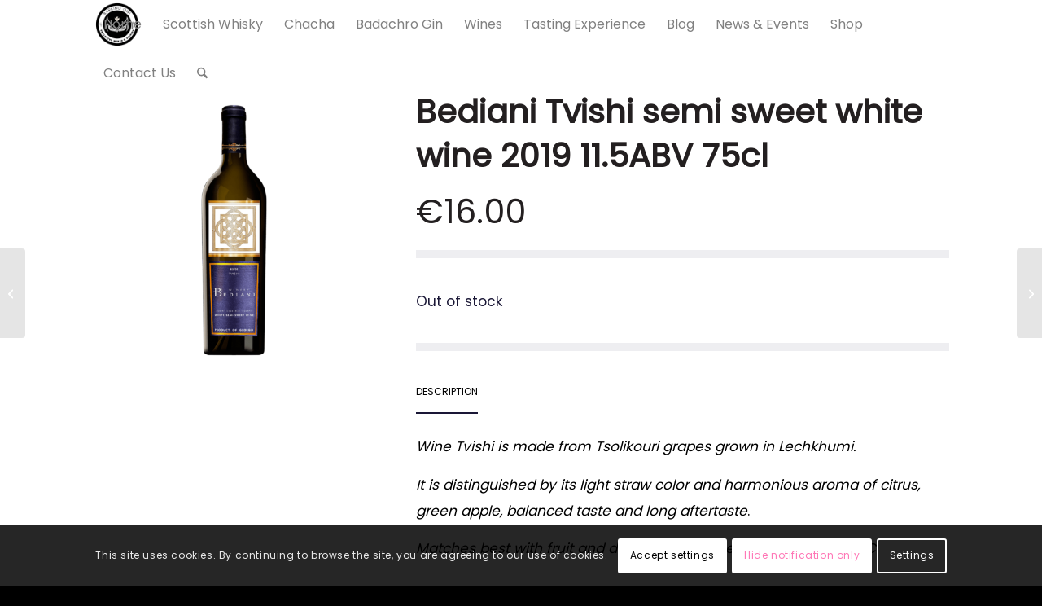

--- FILE ---
content_type: text/css
request_url: https://barkingowl.mt/wp-content/themes/enfold-child/style.css?ver=7.1.3
body_size: 2992
content:
/*
Theme Name: Enfold Child
Description: A <a href='http://codex.wordpress.org/Child_Themes'>Child Theme</a> for the Enfold Wordpress Theme. If you plan to do a lot of file modifications we recommend to use this Theme instead of the original Theme. Updating wil be much easier then.
Version: 1.0
Author: Kriesi
Author URI: http://www.kriesi.at
Template: enfold
*/

/*Add your own styles here:*/

.mailpoet_recaptcha_container {
	display: none;
}

.slide-entry-wrap .slide-meta {
	display: none !important;
}

body {
	font-family: 'Poppins';
}

#footer {
    padding: 200px 0 130px 0;
}

#custom_html-3 {
    text-align: right;
    margin-top: 147px !important;
}

#top .main_color .avia-color-theme-color {
    padding: 20px 50px;
    font-size: 16px;
    text-transform: none;
    font-weight: 400;
    background: transparent;
    border: solid 2px;
}

#top .main_color .avia-color-theme-color:hover {
    background: #fff;
color: #1a1736;
}

.av-main-nav > li > a {
    font-weight: 300;
    font-size: 16px;
}

.montserrat-bold, 
.montserrat-bold h3 {
    font-weight: 600 !important;
}

#header_main_alternate {
	background-color: #D31245;
	color: #fff;
}

#header_main_alternate ul li a {
	color: #fff;
    font-weight: 400 !important;
    text-transform: uppercase;
    letter-spacing: 1px;
}

.current-menu-item > a > .avia-menu-text {
	border-bottom: solid 1px;	
}

/*
#header_main .logo img {
	margin-top: 13px;
}
*/

.category-row {
	margin-bottom: 6%;
}
.category-box {
    text-align: center;
    background: #fff;
    padding: 29px;
}

.category-title {
    font-size: 12px;
    margin-top: 20px;
    color: #535353;
    font-weight: 600;
	line-height: 13px;
}

.must-reads-holder {
    padding: 43px;
}

.must-reads-title {
    font-weight: 700;
    font-size: 1.5rem;
    line-height: 1.9rem;
    color: #535353;
}

.must-reads-subtitle {
	font-weight: 400;
    font-size: 1rem;
	margin-top: 20px;
    color: #101010;
}

.medium-horizon-button a {
    background: #D31245 !important;
    border-radius: 0px !important;
    font-size: 11px !important;
    padding: 15px 31px !important;
    border-color: #d31146 !important;
}

.horizon-product-list-item .woocommerce-loop-product__title {
    text-align: center;
    font-size: 16px !important;
    font-weight: 500 !important;
}

.horizon-product-list-item .woocommerce-loop-product__author {
    text-align: center;
    font-size: 12px !important;
    color: #535353 !important;
    font-weight: 400 !important;
}

.horizon-product-list-item .inner_product {
    border: 0px !important;
    text-align: center;
}

.horizon-product-list-item .price .amount,
.horizon-product-list-item .price .amount .woocommerce-Price-currencySymbol {
    font-size: 12px !important;
    color: #1a1736 !important;
    font-weight: 300 !important;
}

.horizon-product-list-item .inner_product_header,
.horizon-product-list-item .inner_product_header {
    border-top: 0px !important;
    padding-top: 20px !important;
}

.shop_columns_5 .products .product {
    margin: 0 2.25% 1.2% 0;
    width: 18.2%;
}

.menu-item-language {
    float: right !important;
}

.av-language-switch-item {
    display: none;
}

.horizon-counter .avia-animated-number-icon {
    display: block;
    margin-bottom: 13px;
    margin-right: 0px;
    color: #231F20;
}

.horizon-counter .avia-animated-number-content {
    color: #D31245;
    margin-top: 11px;
}

.avia-team-member {
    background: #fff;
    text-align: center;
    border-bottom: solid 4px #D31245 !important;
}

.team-member-name {
    color: #d31146 !important;
    font-size: 22px;
    margin: 13px 0 11px;
}

.team-member-job-title {
    margin-bottom: 8px;
}

#footer:after {
    position: absolute;
    right: 0px;
    width: 41%;
    background: #232020;
    content: ' ';
    height: 100%;
    top: -1px;
}

#socket .copyright {
    float: left;
    width: 100%;
	font-weight: 200;
}
#socket .built-by-freshmen {
	float: right;
}

#socket .payment-icons {
	vertical-align: middle;
    margin-left: 10px;	
}

.sidebar_left.sidebar {
    text-align: left;
}

div .products .product {
    float: left;
    margin: 0 6.665% 4% 0;
    padding: 0;
    position: relative;
    width: 20%;
    margin-left: 0;
}

.heading-title .av-special-heading-tag {
	text-align: center;
    font-size: 30px;
    margin-top: 50px !important;
    margin-bottom: 45px !important;
}

.product-content-title {
    font-size: 12px;
    font-weight: 500;
    border-bottom: solid 2px #1a1736 !important;
    padding-bottom: 10px;
    margin-bottom: 10px;
    display: block;
    float: left;
}

section.product-content {
    color: #535353 !important;
    font-size: 14px !important;
    font-weight: 200 !important;
}

.single-product .product-title {
    font-size: 2.5rem;
    font-weight: 600;
    color: #231F20;
    line-height: 54px;
}

.single-product .product-author {
    color: #D31245;
    font-size: 1.5rem;
    font-weight: 500;
    margin-bottom: 30px;
    margin-top: 10px;
}

.single-product .product-price {
    font-size: 2.56rem;
    font-weight: 100;
    color: #231F20;
    margin-bottom: 30px;
}

.horizontal-line {
    width: 100%;
    height: 10px;
    background: #1a173612;
    margin-bottom: 35px;
    margin-top: 35px;
}

.product-short-description {
    font-size: 14px;
    font-weight: 200;
    color: #535353;
	margin-bottom: 30px;
}

.product-category,
.product-sku {
    color: #535353;
    font-size: 12px;
    line-height: 19px;
    font-weight: 200;
}

.product-category {
	color:#d31146;
}

span.product-cat-title {
    font-weight: 500;
	color: #535353;
}

#top form.cart .button {
    margin-top: 0;
    margin-bottom: 0;
    text-transform: uppercase;
    display: inline-block;
    padding: 16px 23px;
    font-size: 11px;
    font-weight: 400;
}

#top .main_color .quantity input.plus, #top .main_color .quantity input.minus {
    border-color: #1a1736;
    background-color: #1a1736;
    color: #ffffff;
    background-image: none;
}

#home-main-search .av_searchsubmit_wrapper,
#home-main-search #searchsubmit {
    background: #faf5f5 !important;
    border: solid 1px #707070;
    color: #707070;
    text-transform: uppercase;
    /* padding: 15px; */
    font-size: 14px;
    line-height: 30px;
}

#home-main-search input#s {
    background: #faf5f5;
    border-bottom: solid 1px #707070 !important;
    margin-right: 63px !important;
    float: left;
    width: calc(100% - 150px);
}

#home-main-search input#s::placeholder {
    color: #676767 !important;
    font-weight: 200 !important;
    
}

img.cart-icon {
    float: left;
    width: 58px;
    height: 58px;
}

.cart-content {
    float: left;
    line-height: 20px;
    text-align: left;
    font-weight: 300;
    font-size: 12px;
    text-transform: uppercase;
    padding-top: 9px;
    padding-left: 15px;
}

span.cart_subtotal {
    float: none;
}
 /*
a.cart_dropdown_link {
    padding-top: 25px !important;
    margin-top: 20px !important;
    line-height: 90px !important;
} */

#top .avia-slideshow-arrows a {
	color: #d31244;
}

#av-burger-menu-ul > .wpml-ls-item {
    border-top: solid 2px #000;
    border-color: #000 !important;
}

#av-burger-menu-ul > .wpml-ls-item ~ .wpml-ls-item {
    border-top: 0px;
}


.facebook {
    float: right !important;
    margin-left: 20px;
}

.facebook .avia-menu-text {
    display: none;
}

.facebook .avia-bullet {
    width: 23px;
    display: block;
    height: 48px;
    border: none;
    margin-top: 0px;
    top: 50%;
    transform: translateY(-50%);
    background: url('assets/facebook.png') center center no-repeat;
    background-size: contain;
}

.woocommerce-product-gallery__wrapper,
.template-shop .single-product-main-image .images a {
		border: 0px;
}

#top .av-control-minimal .avia-slideshow-arrows a:before {
	border-color: transparent;
	border: 0px;
}

.html_av-overlay-side #top #wrap_all div .av-burger-overlay-scroll #av-burger-menu-ul a:hover {
    background-color: #e4e4e4;
}

#top .header_color .dropdown_widget .buttons .button {
    color: #000;
}

#top .header_color .dropdown_widget .quantity,
#top .header_color .dropdown_widget .amount {
	color: #4a4a4a;
}

#top .header_color .dropdown_widget .amount.total {
	float: right;	
}

div .dropdown_widget .cart_list li:hover {
	background-color: #f9f9f9;
}

.cart_dropdown .dropdown_widget .widget_shopping_cart_content {
	border-width: 0px;	
}

.responsive #top #menu-item-shop.cart_dropdown {	
	z-index: 999;
}

#top .header_color input[type='text'] {
	background-color: #fbfbfb;	
}

.product .avia-arrow {
	display: none;
}

section.product-content {
	color: #000 !important;
	font-size: 15px !important;
    font-weight: 300 !important;
    line-height: 30px !important;
}

.product-content {
	margin-top: 20px;
}

.av-caption-image-overlay-bg {
    display: none;
}

.image-overflow-right .avia_textblock   {
    padding: 40px;
    background: #ebeaf6;
	max-width: 45%;
	position: absolute;
	top: 50%;
	right: 0px;
    transform: translateY(-50%);
}

.image-overflow-right-img {
	max-width: 70%;
}

.buy-now-button .avia-color-theme-color {
    border-color: #000 !important;
    color: #000 !important;
}

.buy-now-button {
        margin-top: 30px;
}

.av-image-caption-overlay-center p {
    background: #fff;
    color: #000;
    /* float: left; */
    /* padding: 10px; */
    font-size: 37px !important;
    display: inline;
    text-align: left !important;
    line-height: 1.5 !important;
}

.av-image-caption-overlay-center {
    float: left;
    text-align: left;
    /* display: flex; */
    /* background: transparent; */
    transform: translate(0, -50%);
    top: 50%;
    position: relative;
    margin-left: -150px;
}

@media only screen and (max-width: 1020px) {
	
.av-image-caption-overlay-center {
	margin-left: -35px;
}
	
}

@media only screen and (max-width: 820px) {
	
	.image-overflow-right .avia_textblock {
		position: relative;
		float: right;
		max-width: 85%;
		top: 0px;
		margin-top: 10px;
		font-size: 22px;
		display: block;
		    transform: translateY(-30px);
	}
	
	.image-overflow-right-img {
    	position: relative;
		display: block;
		max-width: 90%;
	}

}
@media only screen and (max-width: 767px) {
	
	
	.home #header {
		position: absolute !important;
		background: transparent !important;
	}
	
	
	
	#footer:after {
		display: none;
	}
	.responsive .logo img {
		margin-top: 0px !important;
		max-height: 40px;
	}
	
	.cart-content {
		display: none;
	}
	
	.responsive #top .logo {
		width: auto;
		float: left;
	}
	
	.responsive.html_bottom_nav_header.html_cart_at_menu #top #wrap_all .main_menu {
		float: right;
		left: auto;
		position: relative;
		right: auto;
	}
	
	.responsive.html_bottom_nav_header #top #menu-item-shop.cart_dropdown  {
		float: right;
		margin-left: 24px;
		position: relative;
	}
	
	.responsive #top #header_main #menu-item-shop .cart_dropdown_link {
		padding-top: 0px !important;
		height: 80px;
		display: flex;
		align-items: center;
		padding: 0px;
	}
	
	img.cart-icon {
		vertical-align: middle;
		vertical-align: middle;
		display: flex;
		height: 38px;
	}
	
	#top #menu-item-search {
		width: 58px;	
	}
	
	    
	.header_color .av-hamburger-inner, .header_color .av-hamburger-inner::before, .header_color .av-hamburger-inner::after 
	{
	    background-color: #333333;
	}
		
	
	.responsive #top #main .products .product {
		margin: 0px 8% 7% 0;
		width: 46%;
	}
	
	.responsive #top .products .product:nth-child(even) {
		clear: none;
		margin-right: 0% !important;
	}
	
	.category-row  {
		margin-bottom: 0px;
	}
	
	#custom_html-3 {
		text-align: left;
	}
	
	.must-reads-holder {
		text-align: center;
	}
	.copyright > span:last-child {
		margin-bottom: 0px;
   		margin-top: 20px;
	}
	.copyright > span {
		display: block;
		width: 100%;
		text-align: center;
		margin-bottom: 0px;
	}
	
	
}

.audio-title {
	margin-top: 50px;
    text-align: center;
}


@media only screen and (max-width: 500px) { 
	.responsive #top #main .products .product {
		margin: 0px 0% 7% 0;
		width: 100%;
	}
	
}
